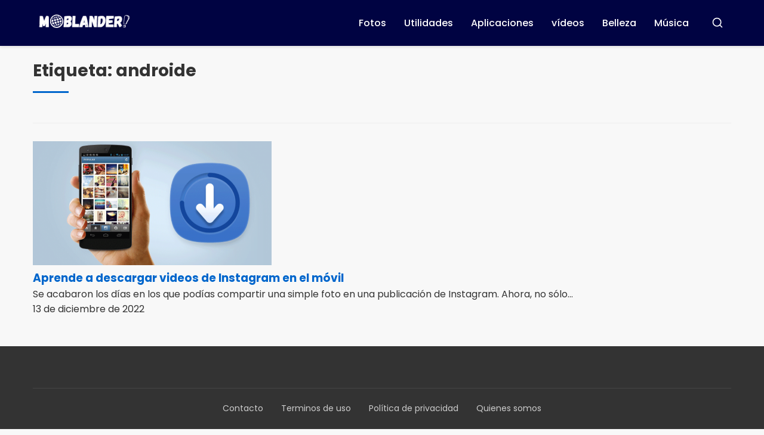

--- FILE ---
content_type: text/html; charset=utf-8
request_url: https://www.google.com/recaptcha/api2/aframe
body_size: 268
content:
<!DOCTYPE HTML><html><head><meta http-equiv="content-type" content="text/html; charset=UTF-8"></head><body><script nonce="kYA6A3phWOTLRcz7o4B1Iw">/** Anti-fraud and anti-abuse applications only. See google.com/recaptcha */ try{var clients={'sodar':'https://pagead2.googlesyndication.com/pagead/sodar?'};window.addEventListener("message",function(a){try{if(a.source===window.parent){var b=JSON.parse(a.data);var c=clients[b['id']];if(c){var d=document.createElement('img');d.src=c+b['params']+'&rc='+(localStorage.getItem("rc::a")?sessionStorage.getItem("rc::b"):"");window.document.body.appendChild(d);sessionStorage.setItem("rc::e",parseInt(sessionStorage.getItem("rc::e")||0)+1);localStorage.setItem("rc::h",'1769214022125');}}}catch(b){}});window.parent.postMessage("_grecaptcha_ready", "*");}catch(b){}</script></body></html>

--- FILE ---
content_type: text/css
request_url: https://moblander.com/wp-content/themes/appgeek-theme/css/populares-section.css?ver=1.3.2
body_size: 1393
content:
/* Ajustes específicos para a seção POPULARES */

/* Estilos gerais para os títulos das seções - Removido padding-left global */
/* .section-title {
    margin-bottom: 15px;
    font-size: 18px; 
    font-weight: 700;
    text-transform: uppercase;
} */

/* Aplicando padding-left apenas para a página inicial */
/* .home .section-title {
    padding-left: 5px;
} */

/* ... (outros estilos de .populares-section.css) ... */

/* Estilos para a Seção do Carrossel */
.custom-carousel-section {
    margin-left: -15px;
    margin-right: -15px;
    padding-left: 15px;
    padding-right: 15px;
    margin-bottom: 30px;
}

.carousel-wrapper {
    display: grid; 
    grid-template-columns: repeat(auto-fit, minmax(270px, 1fr)); 
    gap: 20px; 
    padding-bottom: 20px; 
}

.carousel-card {
    background-color: #fff;
    border-radius: 8px;
    overflow: hidden;
    box-shadow: 0 2px 8px rgba(0,0,0,0.08);
    transition: transform 0.2s ease-in-out, box-shadow 0.2s ease-in-out;
    display: flex;
    flex-direction: column;
}

.carousel-card:hover {
    transform: translateY(-4px);
    box-shadow: 0 5px 15px rgba(0,0,0,0.12);
}

.carousel-card-thumbnail {
    position: relative;
    padding-top: 56.25%;
    overflow: hidden;
}

.carousel-card-thumbnail img {
    position: absolute;
    top: 0;
    left: 0;
    width: 100%;
    height: 100%;
    object-fit: cover;
    transition: transform 0.3s ease;
}

.carousel-card:hover .carousel-card-thumbnail img {
    transform: scale(1.05);
}

.carousel-card-content {
    padding: 15px;
    flex-grow: 1;
    display: flex;
    flex-direction: column;
}

.carousel-card-category {
    font-size: 0.75rem; 
    font-weight: 600;
    text-transform: uppercase;
    margin-bottom: 8px;
}

.carousel-card-category a {
    color: #0073aa;
    text-decoration: none;
}

.carousel-card-category a:hover {
    text-decoration: underline;
}

.carousel-card-title {
    font-size: 1.125rem; /* 18px */
    font-weight: 500;
    line-height: 1.3;
    margin-bottom: 10px;
    flex-grow: 1;
}

.carousel-card-title a {
    color: #333;
    text-decoration: none;
}

.carousel-card-title a:hover {
    color: #0073aa;
}

.carousel-card-excerpt {
    font-size: 0.875rem; /* 14px */
    color: #555;
    line-height: 1.5;
    margin-top: auto;
}

/* Layout de duas colunas para Últimos Artigos */
.latest-articles-section .two-column-grid {
    display: grid;
    grid-template-columns: repeat(2, 1fr);
    gap: 30px;
    margin-bottom: 20px;
}

/* Estilizando os .post-card dentro da seção .latest-articles-section .two-column-grid */
.latest-articles-section .two-column-grid .post-card {
    background-color: #fff;
    border-radius: 8px;
    box-shadow: 0 2px 8px rgba(0,0,0,0.08);
    overflow: hidden;
    display: flex;
    flex-direction: column;
    transition: transform 0.2s ease-in-out, box-shadow 0.2s ease-in-out;
}

.latest-articles-section .two-column-grid .post-card:hover {
    transform: translateY(-4px);
    box-shadow: 0 5px 15px rgba(0,0,0,0.12);
}

.latest-articles-section .two-column-grid .post-card .post-card-image {
    position: relative;
    padding-top: 56.25%; 
    overflow: hidden;
}

.latest-articles-section .two-column-grid .post-card .post-card-image img {
    position: absolute;
    top: 0;
    left: 0;
    width: 100%;
    height: 100%;
    object-fit: cover;
    transition: transform 0.3s ease;
}

.latest-articles-section .two-column-grid .post-card:hover .post-card-image img {
    transform: scale(1.05);
}

.latest-articles-section .two-column-grid .post-card .post-card-content {
    padding: 15px;
    flex-grow: 1;
    display: flex;
    flex-direction: column;
}

.latest-articles-section .two-column-grid .post-card .post-card-title {
    font-size: 1.125rem; 
    font-weight: 600; 
    line-height: 1.3;
    margin-bottom: 10px;
}

.latest-articles-section .two-column-grid .post-card .post-card-title a {
    color: #333;
    text-decoration: none;
}

.latest-articles-section .two-column-grid .post-card .post-card-title a:hover {
    color: #0073aa;
}

.latest-articles-section .two-column-grid .post-card .post-card-excerpt {
    font-size: 0.875rem; 
    color: #555;
    line-height: 1.5;
    margin-bottom: 10px;
}

.latest-articles-section .two-column-grid .post-card .post-card-meta {
    font-size: 0.75rem; 
    color: #777;
    margin-top: auto; 
}


@media (max-width: 768px) {
    .latest-articles-section .two-column-grid {
        grid-template-columns: 1fr; 
        gap: 20px;
    }
}

/* Estilos para a lista de posts populares na sidebar */
.popular-articles-sidebar-section .latest-post {
    padding: 10px 0;
    border-bottom: 1px solid #f0f0f0;
}

.popular-articles-sidebar-section .latest-post:last-child {
    border-bottom: none;
    padding-bottom: 0;
}

.popular-articles-sidebar-section .latest-post-title {
    font-size: 0.9rem; 
    font-weight: 500;
    line-height: 1.4;
}

.popular-articles-sidebar-section .latest-post-title a {
    color: #444;
}

.popular-articles-sidebar-section .latest-post-title a:hover {
    color: #0073aa;
}

/* Estilos para o título da seção com sublinhado e botão "Ver Mais" */
.section-title-wrapper {
    display: flex;
    justify-content: space-between;
    align-items: center; 
    margin-bottom: 20px; 
    border-bottom: 1px solid #eee; 
    padding-bottom: 10px; 
	padding-left: 5px;
    margin-left: 5px;
}

.section-title {
    display: inline-block; 
    font-size: 18px;
    font-weight: 700;
    text-transform: uppercase;
    position: relative;
    padding-bottom: 10px; 
    margin-bottom: 0;
    padding-left: 0 !important; /* Garantir que não haja padding à esquerda */
    margin-left: 0 !important; /* Garantir que não haja margin à esquerda */
    margin-right: 10px; 
    vertical-align: middle; 
    max-width: calc(100% - 70px); 
    white-space: nowrap;
    overflow: hidden;
    text-overflow: ellipsis;
}

.section-title::after {
    content: "";
    position: absolute;
	margin-left:7px;
    bottom: 0;
    left: 0; /* Alinhar com o início do texto do .section-title */
    width: 50px; 
    height: 3px;
    background-color: #0073aa; 
}

.section-view-more-button {
    font-size: 0.85rem;
    font-weight: 600; 
    color: #0073aa;
    text-decoration: none;
    background-color: transparent;
    border: none;
    padding: 0;
    cursor: pointer;
    display: inline-flex; 
    align-items: center;
    transition: color 0.2s ease;
    white-space: nowrap; 
    flex-shrink: 0; 
}

.section-view-more-button::after {
    content: "\2192"; 
    margin-left: 4px; 
    font-weight: normal; 
}

.section-view-more-button:hover {
    color: #005683; 
    text-decoration: underline;
    background-color: transparent; 
}

@media (max-width: 380px) { 
    .section-title {
        font-size: 16px; 
        max-width: calc(100% - 65px); 
    }
    .section-view-more-button {
        font-size: 0.8rem;
    }
}



--- FILE ---
content_type: text/css
request_url: https://moblander.com/wp-content/themes/appgeek-theme/css/pagination-fixes.css?ver=1.3.2
body_size: 373
content:
/* Estilos adicionais para garantir a paginação correta em todas as páginas */

/* Estilos gerais para paginação em todas as páginas */
.pagination,
.nav-links {
    display: flex;
    justify-content: center;
    align-items: center;
    margin: 30px 0;
    width: 100%;
}

/* Correção para a paginação na página de categorias */
.pagination ul {
    display: flex !important;
    flex-direction: row !important;
    flex-wrap: wrap !important;
    justify-content: center !important;
    gap: 5px;
    width: auto;
    max-width: 100%;
    padding: 0;
    margin: 0;
}

.pagination ul li {
    display: inline-block !important;
    margin: 0 !important;
    float: none !important;
}

/* Correção para a paginação na página de pesquisa */
.nav-links .page-numbers {
    display: inline-block;
    padding: 8px 16px;
    margin: 0 2px;
    background-color: #fff;
    color: #333;
    text-decoration: none;
    border: 1px solid #ddd;
    border-radius: 4px;
    transition: all 0.3s ease;
}

.nav-links .page-numbers.current {
    background-color: #0066cc;
    color: #fff;
    border-color: #0066cc;
}

.nav-links .page-numbers:hover:not(.current) {
    background-color: #f5f5f5;
}

/* Ajustes responsivos para paginação */
@media (max-width: 768px) {
    .pagination ul,
    .nav-links {
        padding: 0 10px;
    }
    
    .pagination ul li a,
    .pagination ul li span,
    .nav-links .page-numbers {
        padding: 6px 12px;
        font-size: 14px;
    }
}

@media (max-width: 480px) {
    .pagination ul,
    .nav-links {
        gap: 3px;
    }
    
    .pagination ul li a,
    .pagination ul li span,
    .nav-links .page-numbers {
        padding: 5px 10px;
        font-size: 13px;
    }
}


--- FILE ---
content_type: text/css
request_url: https://moblander.com/wp-content/themes/appgeek-theme/css/category-grid.css?ver=1.3.2
body_size: 847
content:
/* Estilos para o grid de categorias */

.category-grid {
    display: grid;
    grid-template-columns: repeat(3, 1fr);
    grid-gap: 30px;
    margin-bottom: 40px;
}

@media (max-width: 992px) {
    .category-grid {
        grid-template-columns: repeat(2, 1fr);
        grid-gap: 20px;
    }
}

@media (max-width: 576px) {
    .category-grid {
        grid-template-columns: 1fr;
        grid-gap: 20px;
    }
}

.grid-post {
    background-color: #fff;
    border-radius: 8px;
    overflow: hidden;
    box-shadow: 0 2px 10px rgba(0, 0, 0, 0.1);
    transition: transform 0.3s ease, box-shadow 0.3s ease;
}

.grid-post:hover {
    transform: translateY(-5px);
    box-shadow: 0 5px 15px rgba(0, 0, 0, 0.15);
}

.grid-post-image {
    position: relative;
    overflow: hidden;
}

.grid-post-image img {
    width: 100%;
    height: 200px;
    object-fit: cover;
    transition: transform 0.3s ease;
}

.grid-post:hover .grid-post-image img {
    transform: scale(1.05);
}

.grid-post-category {
    position: absolute;
    top: 10px;
    left: 10px;
    z-index: 2;
    padding: 5px 10px;
    border-radius: 4px;
    font-size: 12px;
    font-weight: 600;
    text-transform: uppercase;
    background-color: rgba(0, 0, 0, 0.7);
    color: #fff;
}

.grid-post-category a {
    color: #fff;
    text-decoration: none;
}

.grid-post-content {
    padding: 15px;
}

.grid-post-title {
    font-size: 18px;
    font-weight: 700;
    margin: 0 0 10px;
    line-height: 1.4;
}

.grid-post-title a {
    color: #333;
    text-decoration: none;
}

.grid-post-title a:hover {
    color: #0066cc;
}

.grid-post-meta {
    display: flex;
    justify-content: space-between;
    font-size: 13px;
    color: #666;
}

.post-author, .post-comments {
    display: inline-block;
}

.post-comments {
    background-color: #f5f5f5;
    padding: 2px 8px;
    border-radius: 10px;
}

/* Estilos para a paginação */
.pagination {
    text-align: center;
    margin: 40px 0;
}

.pagination ul {
    display: inline-flex;
    flex-direction: row; /* Garante que os itens fiquem em linha */
    flex-wrap: wrap; /* Permite quebra de linha em telas muito pequenas */
    justify-content: center; /* Centraliza os itens */
    list-style: none;
    margin: 0;
    padding: 0;
    border-radius: 4px;
    overflow: hidden;
}

.pagination ul li {
    margin: 0;
    padding: 0;
    display: inline-block; /* Garante que os itens fiquem em linha */
}

.pagination ul li a,
.pagination ul li span {
    display: block;
    padding: 8px 16px;
    background-color: #fff;
    color: #333;
    text-decoration: none;
    border: 1px solid #ddd;
    border-right: none;
    transition: all 0.3s ease;
}

.pagination ul li:last-child a,
.pagination ul li:last-child span {
    border-right: 1px solid #ddd;
}

.pagination ul li a:hover {
    background-color: #f5f5f5;
}

.pagination ul li span.current {
    background-color: #0066cc;
    color: #fff;
    border-color: #0066cc;
}

/* Estilos para o cabeçalho da página */
.page-header {
    margin-bottom: 30px;
    padding-bottom: 20px;
    border-bottom: 1px solid #eee;
}

.page-title {
    font-size: 28px;
    font-weight: 700;
    margin: 0 0 10px;
    color: #333;
}

.archive-description {
    color: #666;
    font-size: 16px;
    line-height: 1.6;
}

/* Ajustes responsivos adicionais */
@media (max-width: 768px) {
    .grid-post-title {
        font-size: 16px;
    }
    
    .grid-post-image img {
        height: 180px;
    }
    
    .page-title {
        font-size: 24px;
    }
}

@media (max-width: 480px) {
    .grid-post-image img {
        height: 160px;
    }
    
    .grid-post-content {
        padding: 12px;
    }
    
    .pagination ul li a,
    .pagination ul li span {
        padding: 6px 12px;
        font-size: 14px;
    }
}


--- FILE ---
content_type: text/css
request_url: https://moblander.com/wp-content/themes/appgeek-theme/css/category-grid-extras.css?ver=1.3.2
body_size: 596
content:
/* Placeholder para imagens quando não houver thumbnail */
.grid-post-image img.placeholder {
    background-color: #f0f0f0;
    display: flex;
    align-items: center;
    justify-content: center;
    color: #999;
    font-size: 14px;
}

/* Ajustes adicionais para o grid de categorias */
.category-grid {
    margin-top: 30px;
}

/* Melhorias na responsividade */
@media (max-width: 768px) {
    .category-grid {
        grid-template-columns: repeat(2, 1fr);
        grid-gap: 15px;
    }
    
    .grid-post-title {
        font-size: 16px;
    }
    
    .page-title {
        font-size: 22px;
        text-align: center;
    }
    
    .archive-description {
        text-align: center;
    }
}

@media (max-width: 480px) {
    .category-grid {
        grid-template-columns: 1fr;
    }
    
    .grid-post-image img {
        height: 180px;
    }
    
    .pagination ul li a,
    .pagination ul li span {
        padding: 6px 10px;
        font-size: 13px;
    }
}

/* Ajustes para a paginação */
.pagination {
    clear: both;
    padding-top: 20px;
    border-top: 1px solid #eee;
}

.pagination .page-numbers {
    display: inline-block;
    padding: 8px 14px;
    margin: 0 3px;
    border: 1px solid #ddd;
    border-radius: 4px;
    background-color: #fff;
    color: #333;
    text-decoration: none;
    transition: all 0.3s ease;
}

.pagination .page-numbers:hover {
    background-color: #f5f5f5;
}

.pagination .page-numbers.current {
    background-color: #0066cc;
    color: #fff;
    border-color: #0066cc;
}

.pagination .prev,
.pagination .next {
    padding: 8px 16px;
}

/* Animações suaves */
.grid-post {
    animation: fadeIn 0.5s ease-in-out;
}

@keyframes fadeIn {
    from {
        opacity: 0;
        transform: translateY(10px);
    }
    to {
        opacity: 1;
        transform: translateY(0);
    }
}

/* Ajustes para o título da categoria */
.page-title {
    position: relative;
    padding-bottom: 15px;
    margin-bottom: 30px;
}

.page-title:after {
    content: '';
    position: absolute;
    bottom: 0;
    left: 0;
    width: 60px;
    height: 3px;
    background-color: #0066cc;
}

@media (max-width: 768px) {
    .page-title:after {
        left: 50%;
        transform: translateX(-50%);
    }
}


--- FILE ---
content_type: text/css
request_url: https://moblander.com/wp-content/themes/appgeek-theme/assets/css/custom-header.css?ver=1.0.0
body_size: 2293
content:
/* Estilos para o header personalizado */

/* Reset para evitar conflitos */
.custom-site-header *,
.custom-search-overlay * {
    box-sizing: border-box;
    margin: 0;
    padding: 0;
}

/* Header principal */
.custom-site-header {
    position: relative;
    padding: 15px 0;
    box-shadow: 0 2px 5px rgba(0, 0, 0, 0.1);
    z-index: 1000;
    transition: transform 0.3s ease, background-color 0.3s ease;
    will-change: transform;
}

.custom-site-header.sticky-header {
    position: fixed;
    top: 0;
    left: 0;
    width: 100%;
    background-color: inherit; 
}

.custom-site-header.header-hidden {
    transform: translateY(-100%);
    transition: transform 0s ease !important;
}

@keyframes slideDown {
    from {
        transform: translateY(-100%);
    }
    to {
        transform: translateY(0);
    }
}

.custom-header-container {
    max-width: 1200px;
    margin: 0 auto;
    padding: 0 20px;
    display: flex;
    justify-content: space-between;
    align-items: center;
}

/* Logo e título do site */
.custom-site-branding {
    display: flex;
    align-items: center;
}

.custom-logo-link {
    display: block;
}

.custom-logo {
    max-height: 60px; 
    width: auto;
}

.custom-site-title {
    margin: 0;
    font-size: 24px;
    font-weight: 700;
}

.custom-site-title a {
    text-decoration: none;
}

/* Seção direita (menu + pesquisa) */
.custom-right-section {
    display: flex;
    align-items: center;
    flex-wrap: nowrap; 
}

/* Navegação principal */
.custom-main-navigation {
    display: flex;
    align-items: center;
}

.custom-menu-container {
    display: flex;
}

.custom-menu {
    display: flex;
    list-style: none;
    margin: 0;
    padding: 0;
    flex-wrap: nowrap; 
}

.custom-menu li {
    position: relative;
    margin: 0; /* Removido margin: 0 5px; para controle mais fino com padding nos links */
    white-space: nowrap; 
}

.custom-menu li a {
    display: block;
    padding: 10px 15px; /* Padding original */
    text-decoration: none;
    font-weight: 500;
    font-size: 16px;
    position: relative; /* Para o pseudo-elemento ::after */
    transition: color 0.3s ease, background-color 0.2s ease; /* Transição para cor e fundo */
    border-radius: 4px; /* Mantém o arredondamento */
    overflow: hidden; /* Para o efeito de sublinhado não sair do link */
}

/* Efeito de hover similar ao luxmobiles.com */
.custom-menu li a::after {
    content: '';
    position: absolute;
    bottom: 5px; /* Posição da linha um pouco acima da base */
    left: 50%; /* Começa no centro */
    transform: translateX(-50%); /* Centraliza a linha */
    width: 0; /* Começa com largura 0 */
    height: 2px; /* Altura da linha */
    background-color: var(--header-text-color, currentColor); /* Cor da linha (usa variável do customizer ou cor atual do texto) */
    transition: width 0.3s ease; /* Animação da largura */
}

.custom-menu li a:hover {
    background-color: rgba(0, 0, 0, 0.05); /* Fundo levemente escuro no hover, ajuste conforme necessário */
    /* color: inherit; A cor do texto já é herdada, pode ser ajustada se necessário para contraste */
}

.custom-menu li a:hover::after {
    width: calc(100% - 30px); /* Largura da linha no hover (100% menos o padding lateral total do link) */
}


/* Submenu */
.custom-menu .sub-menu {
    position: absolute;
    top: 100%;
    left: 0;
    background-color: #ffffff;
    min-width: 200px;
    box-shadow: 0 3px 5px rgba(0, 0, 0, 0.1);
    border-radius: 4px;
    padding: 5px 0;
    opacity: 0;
    visibility: hidden;
    transform: translateY(10px);
    transition: all 0.3s ease;
    z-index: 100;
    list-style: none;
}

.custom-menu li:hover > .sub-menu {
    opacity: 1;
    visibility: visible;
    transform: translateY(0);
}

.custom-menu .sub-menu li {
    margin: 0;
    width: 100%;
}

.custom-menu .sub-menu a {
    padding: 8px 15px;
    border-radius: 0;
}

.custom-menu .sub-menu a::after { /* Remove o efeito de sublinhado do submenu */
    display: none;
}

.custom-menu .sub-menu a:hover {
    background-color: rgba(0,0,0,0.05); /* Mantém um hover sutil no submenu */
}

/* Botão de busca */
.custom-search-container {
    margin-left: 15px;
    display: flex;
    align-items: center;
}

.custom-search-toggle {
    background: transparent;
    border: none;
    padding: 8px;
    cursor: pointer;
    display: flex;
    align-items: center;
    justify-content: center;
    transition: color 0.3s ease;
}

/* Botão de menu mobile */
.custom-menu-toggle {
    display: none;
    background: transparent;
    border: none;
    padding: 10px;
    cursor: pointer;
    margin-right: 0;
}

.custom-menu-toggle-icon {
    display: block;
    position: relative;
    width: 24px;
    height: 18px;
}

.custom-bar {
    display: block;
    width: 24px;
    height: 2px;
    background-color: currentColor;
    position: absolute;
    left: 0;
    transition: all 0.3s ease;
}

.custom-bar:nth-child(1) {
    top: 0;
}

.custom-bar:nth-child(2) {
    top: 8px;
}

.custom-bar:nth-child(3) {
    top: 16px;
}

.custom-menu-toggle[aria-expanded="true"] .custom-bar:nth-child(1) {
    transform: rotate(45deg);
    top: 8px;
}

.custom-menu-toggle[aria-expanded="true"] .custom-bar:nth-child(2) {
    opacity: 0;
}

.custom-menu-toggle[aria-expanded="true"] .custom-bar:nth-child(3) {
    transform: rotate(-45deg);
    top: 8px;
}

/* Menu mobile CORRIGIDO */
.custom-mobile-menu {
    display: none; 
    width: 100%;
    background-color: #000000 !important; /* Fundo preto para o menu mobile */
    padding: 0; 
    position: absolute;
    top: 100%; 
    left: 0;
    right: 0;
    z-index: 999;
    box-shadow: 0 5px 5px rgba(0,0,0,0.25);
}

.custom-mobile-menu.active {
    display: block; 
}

.custom-mobile-menu-items {
    list-style: none;
    margin: 0;
    padding: 0; 
    display: flex;
    flex-direction: column; /* Garante empilhamento vertical */
    width: 100%;
}

.custom-mobile-menu-items li {
    border-bottom: 1px solid #333333; /* Linha divisória escura para fundo preto */
    width: 100%;
}

.custom-mobile-menu-items li:last-child {
    border-bottom: none;
}

.custom-mobile-menu-items a {
    display: block;
    padding: 15px 20px; 
    text-decoration: none;
    font-weight: 500;
    color: #ffffff !important; /* Texto branco para contraste com fundo preto */
    text-align: left; 
    transition: background-color 0.2s ease;
}

.custom-mobile-menu-items a:hover,
.custom-mobile-menu-items a:focus {
    background-color: #222222; /* Feedback visual mais escuro para fundo preto */
    color: #ffffff !important;
}


/* Overlay de pesquisa */
.custom-search-overlay {
    position: fixed;
    top: 0;
    left: 0;
    width: 100%;
    height: 100%;
    z-index: 9999;
    display: flex;
    align-items: center;
    justify-content: center;
    opacity: 0;
    visibility: hidden;
    transition: opacity 0.3s ease, visibility 0.3s ease;
}

.custom-search-overlay.active {
    opacity: 1;
    visibility: visible;
}

.custom-search-overlay-content {
    width: 80%;
    max-width: 600px;
    position: relative;
}

.custom-search-close {
    position: absolute;
    top: -40px;
    right: 0;
    background: transparent;
    border: none;
    cursor: pointer;
    padding: 5px;
}

/* Formulário de pesquisa */
.custom-search-form {
    width: 100%;
    display: flex;
    border-radius: 4px;
    overflow: hidden;
}

.custom-search-field {
    flex: 1;
    padding: 15px 20px;
    border: none;
    font-size: 18px;
    outline: none;
    background-color: #ffffff;
}

.custom-search-submit {
    color: #ffffff;
    border: none;
    padding: 0 20px;
    cursor: pointer;
    display: flex;
    align-items: center;
    justify-content: center;
    transition: background-color 0.3s;
}

.custom-search-submit:hover {
    opacity: 0.9;
}

/* Espaço para o header fixo */
.custom-header-spacer {
    display: none;
}

.has-sticky-header .custom-header-spacer {
    display: block;
}

/* Responsividade */
@media (max-width: 768px) {
    .custom-header-container {
        justify-content: space-between;
    }
    
    .custom-site-branding {
        position: absolute;
        left: 50%;
        transform: translateX(-50%);
    }
    
    .custom-menu-toggle {
        display: flex; 
        align-items: center;
        order: -1; 
        margin-right: 0; 
    }
    
    .custom-right-section {
        justify-content: flex-end; 
    }
    
    .custom-main-navigation {
        display: none; /* Esconder menu desktop em telas menores */
    }
    
    .custom-search-overlay-content {
        width: 90%;
    }
}

@media (min-width: 769px) {
    .custom-mobile-menu,
    .custom-mobile-menu.active {
        display: none !important; 
    }
    
    .custom-menu-toggle {
        display: none !important; 
    }

    .custom-main-navigation {
        display: flex !important; /* Garantir que o menu desktop esteja visível */
    }
}

/* Acessibilidade */
.screen-reader-text {
    border: 0;
    clip: rect(1px, 1px, 1px, 1px);
    clip-path: inset(50%);
    height: 1px;
    margin: -1px;
    overflow: hidden;
    padding: 0;
    position: absolute;
    width: 1px;
    word-wrap: normal !important;
}

/* Ajustes para o WordPress Admin Bar */
body.admin-bar .custom-site-header.sticky-header {
    top: 32px;
}

@media screen and (max-width: 782px) {
    body.admin-bar .custom-site-header.sticky-header {
        top: 46px;
    }
}

/* Cores dos ícones do header (pesquisa e hamburguer) - Herdarão da personalização do tema */
.custom-search-toggle,
.custom-menu-toggle {
    color: inherit; /* Para herdar a cor do texto do header definida no customizer */
}



--- FILE ---
content_type: text/javascript
request_url: https://moblander.com/preload.js?3
body_size: 1111
content:
$(document).ready(function () {
  const isSinglePost = $('body').hasClass('single-post');

  // Exibe o preload e trava a tela somente se for uma página de postagem
  function showPreload() {
    if (isSinglePost) {
      $('#preload').css('display', 'flex'); // Exibe o preload apenas no single-post
      $('html, body').css({
        'overflow': 'hidden',
        'height': '100%'
      });
    }
  }

  // Função para remover o preload e destravar a tela
  function removePreload(delay = 0) {
    setTimeout(function () {
      $('#preload').fadeOut(300);
      $('html, body').css({
        'overflow': 'auto',
        'height': 'auto'
      });
    }, delay);
  }

  // Verifica se o anúncio content1 está desativado
  function isContent1Disabled() {
    // Verifica se o elemento com a classe 'code-block-1' existe
    // Se não existir, significa que o anúncio content1 está desativado
    return $('.code-block-1').length === 0;
  }

  // Verifica se o bloco de anúncio está renderizado e visível
  function checkAdSlotRendered(useTimeout = false) {
    // Se o anúncio content1 estiver desativado, remove o preload imediatamente
    if (isContent1Disabled()) {
      console.log('Anúncio content1 desativado, removendo preload');
      removePreload(0);
      return;
    }

    const adSlot = document.getElementById('div-gpt-ad-1715818371803-0');
    if (!adSlot) {
      // Se o elemento de anúncio não existir, remove o preload após um timeout de segurança
      console.log('Elemento de anúncio não encontrado, removendo preload após timeout');
      setTimeout(function() {
        removePreload(0);
      }, 2000);
      return;
    }

    const interval = setInterval(function () {
      if (adSlot.offsetHeight > 0 && adSlot.offsetWidth > 0) {
        removePreload(useTimeout ? 3000 : 0); // Delay de 3 segundos se houver consentimento
        clearInterval(interval); // Para de verificar após a renderização do anúncio
      }
    }, 200); // Verifica a cada 200ms

    // Timeout de segurança para evitar preload infinito
    // Se após 5 segundos o anúncio ainda não foi renderizado, remove o preload
    setTimeout(function() {
      clearInterval(interval);
      if ($('#preload').is(':visible')) {
        console.log('Timeout de segurança acionado, removendo preload');
        removePreload(0);
      }
    }, 5000);
  }

  // Função para monitorar o consentimento e acionar o preload e carregamento após clique
  function monitorConsent() {
    const observer = new MutationObserver(function (mutations) {
      mutations.forEach(function (mutation) {
        const consentButton = $(mutation.target).find('.fc-cta-consent');
        if (consentButton.length > 0) {
          observer.disconnect();

          // Adiciona o evento de clique diretamente ao botão assim que ele aparece
          consentButton.off('click').one('click', function () {
            showPreload(); // Mostra o preload novamente na sessão de postagem
            $('html, body').scrollTop(0); // Garante que o usuário esteja no topo da página

            // Inicia a verificação do bloco de anúncios com um delay de 3 segundos após consentimento
            checkAdSlotRendered(true);
          });
        }
      });
    });

    observer.observe(document.body, { childList: true, subtree: true });
  }

  // Inicia a monitoração para consentimento se for uma página de postagem
  if (isSinglePost) {
    showPreload();
    monitorConsent();

    // Fallback: Se o consentimento não aparecer após 3 segundos, verifica o bloco diretamente
    setTimeout(function checkForConsent() {
      if ($('.fc-cta-consent').length === 0) {
        checkAdSlotRendered(false); // Remove o preload sem delay caso não haja consentimento
      }
    }, 3000);
  }
});

--- FILE ---
content_type: application/javascript; charset=utf-8
request_url: https://api.pinobun.com/23160786850.js?random=1497278026
body_size: 739
content:

    window.googletag = window.googletag || {cmd: []};

    var priceRules = {"moblander_top_anchor":{"RELACIONAMENTO - ESPANHOL-COLOMBIA":9},"moblander_web_content1":{"RELACIONAMENTO - ESPANHOL-COLOMBIA":20}};
    var urlParams = new URLSearchParams(window.location.search);
    var src = urlParams.get('utm_campaign');
  

    function startContent1Script() {
        try {
            var priceRule = 4;
    if (priceRules['moblander_web_content1']) {
        if (priceRules['moblander_web_content1'][src]) {
            priceRule = priceRules['moblander_web_content1'][src];
        }
    }
            let adSlot;
            let hasTriedRebid = false;
            googletag.cmd.push(function() {
                adSlot = googletag.defineSlot('/37516997/moblander.com/moblander_web_content1', [[336, 280], [300, 250], [250, 250], 'fluid'], 'div-gpt-ad-1715818371803-0');
                adSlot.setTargeting("floor_price", [`r_${priceRule}`]);
                adSlot.addService(googletag.pubads());
                googletag.pubads().addEventListener('slotRenderEnded', function(event) {
        if (event.slot.getSlotElementId() === 'div-gpt-ad-1715818371803-0') {
            if (event.isEmpty && !hasTriedRebid) {
                hasTriedRebid = true;
                googletag.destroySlots([adSlot]);
                setTimeout(() => {
                    adSlot = googletag.defineSlot('/37516997/moblander.com/moblander_web_content1_rebid', [[336, 280], [300, 250], [250, 250], 'fluid'], 'div-gpt-ad-1715818371803-0').addService(googletag.pubads());
                    googletag.display('div-gpt-ad-1715818371803-0');
                    googletag.pubads().refresh([adSlot]);
                }, 150);
            }
        }
    });
                googletag.enableServices();
                googletag.display('div-gpt-ad-1715818371803-0');
            });
        } catch (error) {
            console.error('Error in startContent1Script:', error);
        }
    }

    startContent1Script();
    

    function startTopAnchorScript() { 
        try {       
            var priceRule = 4;
    if (priceRules['moblander_top_anchor']) {
        if (priceRules['moblander_top_anchor'][src]) {
            priceRule = priceRules['moblander_top_anchor'][src];
        }
    }
            let anchorSlot;
            let hasTriedRebid = false;
            googletag.cmd.push(function() {
                anchorSlot = googletag.defineOutOfPageSlot('/37516997/moblander.com/moblander_top_anchor', googletag.enums.OutOfPageFormat.TOP_ANCHOR);
                anchorSlot.setTargeting("floor_price", [`r_${priceRule}`]);
                anchorSlot.addService(googletag.pubads());
                googletag.pubads().addEventListener('slotRenderEnded', function(event) {
        if (event.slot.getSlotElementId() === anchorSlot.getSlotElementId()) {
            if (event.isEmpty && !hasTriedRebid) {
                hasTriedRebid = true;
                googletag.destroySlots([anchorSlot]);
                setTimeout(() => {
                    anchorSlot = googletag.defineOutOfPageSlot('/37516997/moblander.com/moblander_top_anchor_rebid', googletag.enums.OutOfPageFormat.TOP_ANCHOR).addService(googletag.pubads());
                    googletag.display(anchorSlot.getSlotElementId());
                    googletag.pubads().refresh([anchorSlot]);
                }, 150);
            }
        }
    });
                googletag.enableServices();
                googletag.display(anchorSlot.getSlotElementId());
            });
        } catch (error) {
            console.error('Error in startTopAnchorScript:', error);
        }
    }

    startTopAnchorScript();
  

    function startMFixedScript() {    
        try {    
            var priceRule = 4;
    if (priceRules['moblander_fixed_mobile']) {
        if (priceRules['moblander_fixed_mobile'][src]) {
            priceRule = priceRules['moblander_fixed_mobile'][src];
        }
    }
            let mfixedSlot;
            let hasTriedRebid = false;
            googletag.cmd.push(function() {
                mfixedSlot = googletag.defineSlot('/37516997/moblander.com/moblander_fixed_mobile', [[300, 50], [320, 50]], 'div-gpt-ad-1686178920381-0');
                mfixedSlot.setTargeting("floor_price", [`r_${priceRule}`]);
                mfixedSlot.addService(googletag.pubads());
                googletag.pubads().addEventListener('slotRenderEnded', function(event) {
        if (event.slot.getSlotElementId() === mfixedSlot.getSlotElementId()) {
            if (event.isEmpty && !hasTriedRebid) {
                hasTriedRebid = true;
                googletag.destroySlots([mfixedSlot]);
                setTimeout(() => {
                    mfixedSlot = googletag.defineSlot('/37516997/moblander.com/moblander_fixed_mobile_rebid', [[300, 50], [320, 50]], 'div-gpt-ad-1686178920381-0').addService(googletag.pubads());
                    googletag.display(mfixedSlot.getSlotElementId());
                    googletag.pubads().refresh([mfixedSlot]);
                }, 150);
            }
        }
    });
                googletag.enableServices();
                googletag.display(mfixedSlot.getSlotElementId());
            });
        } catch (error) {
            console.error('Error in startMFixedScript:', error);
        }
    }

    setTimeout(startMFixedScript, 150);
  

--- FILE ---
content_type: application/javascript; charset=utf-8
request_url: https://fundingchoicesmessages.google.com/f/AGSKWxUJr1ZH2voFxtItttKArss_zPO3J08rOXmm78tR2qn6MpenyIK2vjKvFsMNrq8U781j31QPlZ6VWVhxXshDtCAIg58HMaaak7XS1PQRGz7HQlnirPZMaEqG4PX13DxnuETxhNCoxo2Z5WQrWh8fCMGuL5IucbA-g03c8WGAp3RuZhJEQEcR2gcgPtpL/__buzzAd_/ads4j./basePopunder./videostreaming_ads./ad?channel=
body_size: -1289
content:
window['c832d06c-57e7-45a3-87a3-3fe3e47bef2c'] = true;

--- FILE ---
content_type: text/javascript
request_url: https://moblander.com/wp-content/themes/appgeek-theme/assets/js/custom-header.js?ver=1.0.0
body_size: 1818
content:
/**
 * JavaScript para o header personalizado
 * Garante funcionalidade responsiva em dispositivos móveis
 */

(function($) {
    'use strict';
    
    // Objeto para gerenciar o header
    var CustomHeader = {
        init: function() {
            this.cacheElements();
            this.bindEvents();
            this.setupMobileDetection();
            this.setupHeaderBehavior();
        },
        
        cacheElements: function() {
            this.$window = $(window);
            this.$header = $('.custom-site-header');
            this.$menuToggle = $('.custom-menu-toggle');
            this.$mobileMenu = $('.custom-mobile-menu');
            this.$searchToggle = $('.custom-search-toggle');
            this.$searchOverlay = $('.custom-search-overlay');
            this.$searchClose = $('.custom-search-close');
            this.$searchField = $('.custom-search-field');
            this.$body = $('body');
            this.$content = $('#primary'); // Certifique-se que este é o seletor correto para o conteúdo principal
        },
        
        bindEvents: function() {
            // Menu mobile
            this.$menuToggle.on('click', this.toggleMobileMenu.bind(this));
            
            // Pesquisa
            this.$searchToggle.on('click', this.openSearchOverlay.bind(this));
            this.$searchClose.on('click', this.closeSearchOverlay.bind(this));
            
            // Fechar ao clicar fora
            $(document).on('click', this.handleOutsideClick.bind(this));
            
            // Fechar com ESC
            $(document).on('keyup', this.handleEscKey.bind(this));
            
            // Redimensionamento da janela
            this.$window.on('resize', this.throttle(this.handleResize.bind(this), 200)); // Adicionado throttle para resize
            
            // Rolagem para header fixo - usando throttle para melhorar performance
            var throttledScroll = this.throttle(this.handleScroll.bind(this), 10); // Reduzido delay do throttle para resposta mais rápida
            this.$window.on('scroll', throttledScroll);
        },
        
        // Função para limitar a frequência de execução (throttle)
        throttle: function(func, delay) {
            var lastCall = 0;
            var timeoutId;
            return function() {
                var context = this;
                var args = arguments;
                var now = new Date().getTime();
                clearTimeout(timeoutId);
                if (now - lastCall >= delay) {
                    lastCall = now;
                    func.apply(context, args);
                } else {
                    timeoutId = setTimeout(function() {
                        lastCall = new Date().getTime();
                        func.apply(context, args);
                    }, delay - (now - lastCall));
                }
            };
        },
        
        setupMobileDetection: function() {
            this.isMobile = window.matchMedia('(max-width: 768px)').matches;
            
            window.matchMedia('(max-width: 768px)').addListener(function(e) {
                this.isMobile = e.matches;
                if (!this.isMobile) {
                    this.$mobileMenu.removeClass('active');
                    this.$menuToggle.attr('aria-expanded', 'false');
                    this.$body.removeClass('menu-open');
                }
            }.bind(this));
        },
        
        setupHeaderBehavior: function() {
            $('.custom-header-spacer').remove(); // Remover se existir
            this.lastScroll = 0;
            this.scrollDirection = 'none';
            this.$body.addClass('has-sticky-header');
            this.updateContentPadding(); // Chamar para definir o padding inicial se necessário
        },
        
        updateContentPadding: function() {
            var headerHeight = this.$header.outerHeight();
            if (this.$header.hasClass('sticky-header') && !this.$header.hasClass('header-hidden')) {
                this.$content.css('padding-top', headerHeight + 'px');
            } else {
                 // Se o header não for sticky ou estiver escondido, não precisa de padding OU 
                 // se o header for sticky mas não visível (ex: no topo antes de rolar)
                 // a classe sticky-header só é adicionada após um scroll.
                 // Se o header estiver no fluxo normal do documento (topo, não sticky), o padding não é necessário.
                if (!this.$header.hasClass('sticky-header')){
                    this.$content.css('padding-top', ''); 
                }
            }
        },
        
        toggleMobileMenu: function(e) {
            e.preventDefault();
            var isExpanded = this.$menuToggle.attr('aria-expanded') === 'true';
            this.$menuToggle.attr('aria-expanded', !isExpanded);
            this.$mobileMenu.toggleClass('active');
            this.$body.toggleClass('menu-open', !isExpanded);
        },
        
        openSearchOverlay: function(e) {
            e.preventDefault();
            this.$searchOverlay.addClass('active');
            setTimeout(function() {
                this.$searchField.focus();
            }.bind(this), 100);
            this.$body.addClass('search-open');
        },
        
        closeSearchOverlay: function(e) {
            if(e) e.preventDefault();
            this.$searchOverlay.removeClass('active');
            this.$body.removeClass('search-open');
        },
        
        handleOutsideClick: function(e) {
            if (this.$mobileMenu.hasClass('active') && 
                !$(e.target).closest(this.$menuToggle).length && 
                !$(e.target).closest(this.$mobileMenu).length) {
                this.toggleMobileMenu(e); // Reutiliza a função de toggle
            }
            
            if (this.$searchOverlay.hasClass('active') && 
                !$(e.target).closest('.custom-search-form').length && 
                !$(e.target).closest(this.$searchToggle).length && 
                !$(e.target).closest(this.$searchClose).length) {
                this.closeSearchOverlay(e);
            }
        },
        
        handleEscKey: function(e) {
            if (e.key === 'Escape') {
                if (this.$searchOverlay.hasClass('active')) {
                    this.closeSearchOverlay(e);
                }
                if (this.$mobileMenu.hasClass('active')) {
                    this.toggleMobileMenu(e); // Reutiliza a função de toggle
                }
            }
        },
        
        handleResize: function() {
            if (this.isMobile && this.$mobileMenu.hasClass('active')) {
                this.$mobileMenu.css('max-height', (window.innerHeight - this.$header.outerHeight()) + 'px');
            }
            this.updateContentPadding();
        },
        
        handleScroll: function() {
            var currentScroll = this.$window.scrollTop();
            var headerHeight = this.$header.outerHeight();
            var scrollThreshold = 5; // Pequena tolerância para evitar ativação com micro-scrolls

            // Determinar direção da rolagem
            if (currentScroll > this.lastScroll) {
                this.scrollDirection = 'down';
            } else if (currentScroll < this.lastScroll) {
                this.scrollDirection = 'up';
            } else {
                this.scrollDirection = 'none';
            }

            if (currentScroll > scrollThreshold) { // Se rolou um pouco para baixo do topo
                if (!this.$header.hasClass('sticky-header')) {
                    this.$header.addClass('sticky-header');
                    this.updateContentPadding();
                }

                if (this.scrollDirection === 'down') {
                    this.$header.addClass('header-hidden');
                } else if (this.scrollDirection === 'up') {
                    this.$header.removeClass('header-hidden');
                }
            } else { // Se estiver no topo da página
                this.$header.removeClass('sticky-header header-hidden');
                this.updateContentPadding();
            }
            
            this.lastScroll = currentScroll <= 0 ? 0 : currentScroll; // Evitar valores negativos para lastScroll
        }
    };
    
    $(document).ready(function() {
        CustomHeader.init();
    });
    
})(jQuery);
